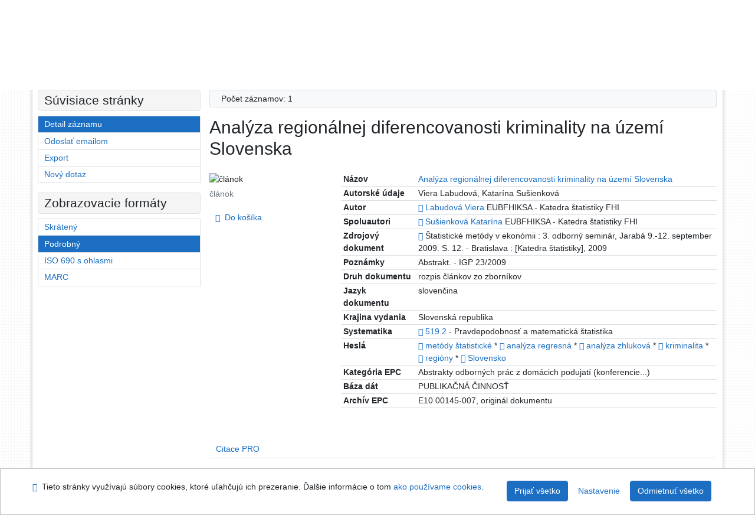

--- FILE ---
content_type: text/html; charset=utf-8
request_url: https://sekarl.euba.sk/arl-eu/sk/detail-eu_un_cat-0108677-Analyza-regionalnej-diferencovanosti-kriminality-na-uzemi-Slovenska/
body_size: 10743
content:

<!-- TPL: csp.templates2.parts.root -->
<!DOCTYPE html><html id="detail" lang="sk-SK" dir="ltr" class=""><head>

<!-- TPL: csp.templates2.parts.head -->
<meta name="viewport" content="width=device-width, initial-scale=1, shrink-to-fit=no"><meta charset="UTF-8"><meta id="ipac" name="author" content="IPAC: Cosmotron Slovakia, s.r.o. - www.cosmotron.sk" data-version="4.8.63a - 22.05.2025" data-login="0" data-ns="" data-url="https://sekarl.euba.sk/i2/" data-ictx="eu" data-skin="bs1" data-cachebuster="92" data-logbasket="0" data-elink="0" data-lang="sk" data-country="SK" data-scrollup="" data-src="eu_un_cat-1" data-cookie-choose=1 data-cookie-preferential=0 data-cookie-analytical=0 data-cookie-marketing=0 data-mainjs="">
<!-- TPL: csp.templates2.parts.metaog -->

<!-- TPL: csp.templates2.parts.metalink -->
<link rel="help" href="https://sekarl.euba.sk/arl-eu/sk/napoveda/?key=detail" title="Pomoc"><link rel="home" href="https://sekarl.euba.sk/arl-eu/sk/detail-eu_un_cat-0108677-Analyza-regionalnej-diferencovanosti-kriminality-na-uzemi-Slovenska/"><link rel="alternate" hreflang="sk-SK" href="https://sekarl.euba.sk/arl-eu/sk/detail/?&amp;idx=eu_un_cat*0108677"><link rel="alternate" hreflang="x-default" href="https://sekarl.euba.sk/arl-eu/sk/detail/?&amp;idx=eu_un_cat*0108677"><link rel="alternate" hreflang="en-GB" href="https://sekarl.euba.sk/arl-eu/en/detail/?&amp;idx=eu_un_cat*0108677"><link rel="manifest" href="https://sekarl.euba.sk/arl-eu/sk/webmanifest/" title="PWA"><link rel="license" href="https://sekarl.euba.sk/arl-eu/sk/IPAC/?#ipac-copyright" title="Autorské právo"><link rel="contents" href="https://sekarl.euba.sk/arl-eu/sk/mapa-stranok/" title="Mapa stránok"><link rel="search" id="opensearch" type="application/opensearchdescription+xml" href="https://sekarl.euba.sk/arl-eu/sk/opensearch/?type=xml" title="IPAC SEK EU" data-query="Chcete vyhľadávací modul OpenSearch nainštalovať?">
<!-- TPL: csp.templates2.parts.metaapp -->
<meta name="mobile-web-app-capable" content="yes"><meta name="apple-mobile-web-app-capable" content="yes"><meta name="apple-mobile-web-app-title" content="SEK EU"><meta name="apple-mobile-web-app-status-bar-style" content="#FFFFFF"><meta name="theme-color" content="#FFFFFF"><meta name="author" content="Slovenská ekonomická knižnica EU v Bratislave"><meta name="twitter:dnt" content="on">
<meta name="keywords" content="detail,IPAC"><meta name="description" content="Detail záznamu - Analýza regionálnej diferencovanosti kriminality na území Slovenska - Detailné zobrazenie záznamu - Slovenská ekonomická knižnica EU v Bratislave  "><meta name="robots" content="all">
<!-- TPL: csp.templates2.parts.headcss -->
<link rel="preload" as="style" href="https://sekarl.euba.sk/i2/css/bskin1.v-92.css"><link rel="stylesheet" href="https://sekarl.euba.sk/i2/css/bskin1.v-92.css"><link rel="stylesheet" media="print" href="https://sekarl.euba.sk/i2/css/print.v-92.css"><link rel="stylesheet" href="https://sekarl.euba.sk/i2/user/eu/css/buser.v-92.css">

<!-- TPL: csp.templates2.detail.meta -->

<!-- TPL: csp.templates2.detail.metalink -->
<link rel="alternate" type="application/marc" href="https://sekarl.euba.sk/arl-eu/sk/export/?idx=eu_un_cat*0108677&amp;charset=UTF8&amp;format=LINEMARC" title="MARC - Analýza regionálnej diferencovanosti kriminality na území Slovenska"><link rel="alternate" type="application/marc" href="https://sekarl.euba.sk/arl-eu/sk/export/?idx=eu_un_cat*0108677&amp;charset=UTF8&amp;format=ISO2709" title="MARC ISO2709 - Analýza regionálnej diferencovanosti kriminality na území Slovenska"><link rel="alternate" type="application/marcxml+xml" href="https://sekarl.euba.sk/arl-eu/sk/export/?idx=eu_un_cat*0108677&amp;charset=UTF8&amp;format=XML" title="MARC XML - Analýza regionálnej diferencovanosti kriminality na území Slovenska"><link rel="alternate" type="application/rdf+xml" href="https://sekarl.euba.sk/arl-eu/sk/detail-eu_un_cat-0108677-Analyza-regionalnej-diferencovanosti-kriminality-na-uzemi-Slovenska/?st=feed&amp;feed=rdf"><link rel="preconnect" href="https://cache2.obalkyknih.cz" crossorigin="anonymous"><link rel="dns-prefetch" href="https://cache2.obalkyknih.cz"><link rel="canonical" href="https://sekarl.euba.sk/arl-eu/sk/detail-eu_un_cat-0108677-Analyza-regionalnej-diferencovanosti-kriminality-na-uzemi-Slovenska/">
<!-- TPL: csp.templates2.detail.metaog -->
<meta property="og:url" prefix="og: https://ogp.me/ns/og#" content="https://sekarl.euba.sk/arl-eu/sk/detail-eu_un_cat-0108677-Analyza-regionalnej-diferencovanosti-kriminality-na-uzemi-Slovenska/"><meta property="og:title" prefix="og: https://ogp.me/ns/og#" content="Analýza regionálnej diferencovanosti kriminality na území Slovenska"><meta property="og:type" prefix="og: https://ogp.me/ns/og#" content="article"><meta property="og:locale" content="sk_SK"><meta property="article:author" prefix="article: https://ogp.me/ns/article#" content="https://sekarl.euba.sk/arl-eu/sk/detail-eu_un_auth-p0066988-Labudova-Viera/"><meta property="article:author" prefix="article: https://ogp.me/ns/article#" content="https://sekarl.euba.sk/arl-eu/sk/detail-eu_un_auth-0003446-Susienkova-Katarina/"><meta property="article:tag" prefix="article: https://ogp.me/ns/article#" content="metódy štatistické"><meta property="article:tag" prefix="article: https://ogp.me/ns/article#" content="analýza regresná"><meta property="article:tag" prefix="article: https://ogp.me/ns/article#" content="analýza zhluková"><meta property="article:tag" prefix="article: https://ogp.me/ns/article#" content="kriminalita"><meta property="article:tag" prefix="article: https://ogp.me/ns/article#" content="regióny"><meta property="article:tag" prefix="article: https://ogp.me/ns/article#" content="Slovensko"><meta name="article:publisher" prefix="article: https://ogp.me/ns/article#" content="[Katedra štatistiky]">
<!-- TPL: csp.templates2.detail.metatwitter -->
<meta name="twitter:card" prefix="twitter: https://ogp.me/ns/twitter#" content="summary"><meta name="twitter:title" prefix="twitter: https://ogp.me/ns/twitter#" content="Analýza regionálnej diferencovanosti kriminality na území Slovenska"><meta name="twitter:url" prefix="twitter: https://ogp.me/ns/twitter#" content="https://sekarl.euba.sk/arl-eu/sk/detail-eu_un_cat-0108677-Analyza-regionalnej-diferencovanosti-kriminality-na-uzemi-Slovenska/"><meta name="twitter:description" prefix="twitter: https://ogp.me/ns/twitter#" content="článok 'Analýza regionálnej diferencovanosti kriminality na území Slovenska' ">
<!-- TPL: csp.templates2.detail.metaszn -->
<meta name="szn:is-family-friendly" content="false"><meta name="szn:galleries-image-link" content="https://sekarl.euba.sk/arl-eu/sk/detail-eu_un_cat-0108677-Analyza-regionalnej-diferencovanosti-kriminality-na-uzemi-Slovenska/?st=feed&amp;feed=sznimages">
<!-- TPL: csp.templates2.detail.metacitation -->
<meta name="citation_title" content="Analýza regionálnej diferencovanosti kriminality na území Slovenska"><meta name="citation_year" content="2009"><meta name="citation_author" content="Labudová, Viera"><meta name="citation_author" content="Sušienková, Katarína"><meta name="citation_publisher" content="[Katedra štatistiky]"><meta name="citation_type" content="Journal Article"><meta name="citation_journal_title" content="Štatistické metódy v ekonómii"><meta name="citation_keywords" content="metódy štatistické"><meta name="citation_keywords" content="analýza regresná"><meta name="citation_keywords" content="analýza zhluková"><meta name="citation_keywords" content="kriminalita"><meta name="citation_keywords" content="regióny"><meta name="citation_keywords" content="Slovensko"><meta name="citation_language" content="slo"><meta name="citation_public_url" content="https://sekarl.euba.sk/arl-eu/sk/detail-eu_un_cat-0108677-Analyza-regionalnej-diferencovanosti-kriminality-na-uzemi-Slovenska/">
<!-- TPL: csp.templates2.detail.metaeprints -->
<meta name="eprints.metadata_visibility" content="show"><meta name="eprints.title" content="Analýza regionálnej diferencovanosti kriminality na území Slovenska"><meta name="eprints.creators_name" content="Labudová, Viera"><meta name="eprints.creators_name" content="Sušienková, Katarína"><meta name="eprints.publisher" content="[Katedra štatistiky]"><meta name="eprints.type" content="Article"><meta name="eprints.language" content="slo"><meta name="eprints.document_url" content="https://sekarl.euba.sk/arl-eu/sk/detail-eu_un_cat-0108677-Analyza-regionalnej-diferencovanosti-kriminality-na-uzemi-Slovenska/">
<!-- TPL: csp.templates2.detail.metaprism -->
<meta name="prism.publisher" content="[Katedra štatistiky]"><meta name="prism.modificationDate" content="2024-05-02T07:22:00Z"><meta name="prism.publicationName" content="Štatistické metódy v ekonómii"><meta name="prism.keyword" content="metódy štatistické"><meta name="prism.keyword" content="analýza regresná"><meta name="prism.keyword" content="analýza zhluková"><meta name="prism.keyword" content="kriminalita"><meta name="prism.keyword" content="regióny"><meta name="prism.keyword" content="Slovensko"><meta name="prism.url" content="https://sekarl.euba.sk/arl-eu/sk/detail-eu_un_cat-0108677-Analyza-regionalnej-diferencovanosti-kriminality-na-uzemi-Slovenska/">
<!-- TPL: csp.templates2.detail.metabepress -->
<meta name="bepress_citation_title" content="Analýza regionálnej diferencovanosti kriminality na území Slovenska"><meta name="bepress_citation_author" content="Labudová, Viera"><meta name="bepress_citation_author" content="Sušienková, Katarína"><meta name="bepress_citation_publisher" content="[Katedra štatistiky]">
<!-- TPL: csp.templates2.detail.schemascholarly -->
<script type="application/ld+json">
{
  "@context": "https://schema.org",
  "@type": "ScholarlyArticle",
  "@id": "euuncat0108677",
  "url": "https://sekarl.euba.sk/arl-eu/sk/detail-eu_un_cat-0108677-Analyza-regionalnej-diferencovanosti-kriminality-na-uzemi-Slovenska/",
  "dateModified": "2024-05-02T07:22:00Z",
   	"author": [
       {
            "@type": "Person",
            "name": "Labudová, Viera","@id": "https://sekarl.euba.sk/arl-eu/sk/detail-eu_un_auth-p0066988-Labudova-Viera/"      },        {
            "@type": "Person",
            "name": "Sušienková, Katarína","@id": "https://sekarl.euba.sk/arl-eu/sk/detail-eu_un_auth-0003446-Susienkova-Katarina/"      }	],
   "publisher": [
      {
            "@type": "Organization",
"location": "Bratislava","name": "[Katedra štatistiky]"      }	],
   "image": [
   		""   ],
      "identifier": [
      ],
      "keywords": "metódy štatistické, analýza regresná, analýza zhluková, kriminalita, regióny, Slovensko",
  "isPartOf": {
    "@type": "Periodical",
    "name": "Štatistické metódy v ekonómii"
  },
  "headline": "Analýza regionálnej diferencovanosti kriminality na území Slovenska"
}
</script>

<!-- TPL: csp.templates2.detail.schemaarticle -->
-<script type="application/ld+json">
{
  "@context": "https://schema.org",
  "@type": "Article",
  "@id": "https://sekarl.euba.sk/arl-eu/sk/detail-eu_un_cat-0108677-Analyza-regionalnej-diferencovanosti-kriminality-na-uzemi-Slovenska/",
  "url": "https://sekarl.euba.sk/arl-eu/sk/detail-eu_un_cat-0108677-Analyza-regionalnej-diferencovanosti-kriminality-na-uzemi-Slovenska/",
   	"author": [
       {
            "@type": "Person",
            "name": "Labudová, Viera",
            "url": "https://sekarl.euba.sk/arl-eu/sk/detail-eu_un_auth-p0066988-Labudova-Viera/",
            "@id": "https://sekarl.euba.sk/arl-eu/sk/detail-eu_un_auth-p0066988-Labudova-Viera/"      },       {
            "@type": "Person",
            "name": "Sušienková, Katarína",
            "url": "https://sekarl.euba.sk/arl-eu/sk/detail-eu_un_auth-0003446-Susienkova-Katarina/",
            "@id": "https://sekarl.euba.sk/arl-eu/sk/detail-eu_un_auth-0003446-Susienkova-Katarina/"      }	],
   "publisher": [
      {
            "@type": "Organization",
"location": "Bratislava","name": "[Katedra štatistiky]"      }	],
   "image": [
   		""   ],
      "keywords": "metódy štatistické, analýza regresná, analýza zhluková, kriminalita, regióny, Slovensko",
   	"inLanguage": [
      "sk"	],
      "dateModified": "2024-05-02T07:22:00Z",
      "description": "článok 'Analýza regionálnej diferencovanosti kriminality na území Slovenska' ",
      "headline": "Analýza regionálnej diferencovanosti kriminality na území Slovenska"
}
</script>
<script data-main="https://sekarl.euba.sk/i2/js/conf.detail.v-92.js" src="https://sekarl.euba.sk/i2/js/require.v-92.js"></script>
<!-- TPL: csp.templates2.parts.body -->
<title>
Analýza regionálnej diferencovanosti kriminality na území Slovenska
</title>
</head>
<body class="nojs eu_un_cat-1">
<div id="body">
<div id="page" class="container">

<!-- TPL: csp.templates2.parts.accessibilitynav -->
<div id="accessibility-nav" class="sr-only sr-only-focusable" data-scrollup-title="Presunúť sa na začátek stránky"><nav aria-label="Odkazy na preskočenie">
<ul>
<li><a accesskey="0" href="#content">Prejsť na obsah</a></li><li><a href="#nav">Prejsť na menu</a></li><li><a href="https://sekarl.euba.sk/arl-eu/sk/vyhlasenie-o-pristupnosti/?#content" accesskey="1" title="Prehlásenie o webovej prístupnosti" aria-label="Prehlásenie o webovej prístupnosti">Prehlásenie o webovej prístupnosti</a></li></ul>
</nav>
</div>
<!-- TPL: csp.user.eu.templates2.parts.header -->
<div id="header" class="container"><header>
<div class="row"><div id="brand" class="col-lg-8 col-md-7 col-sm-6 col-12"><div class="row title"><a href="https://sek.euba.sk/" title="Slovenská ekonomická knižnica EU v Bratislave" class="col-12 col-md-3"><img src="https://sekarl.euba.sk/i2/user/eu/img/logo.svg" alt="logo Slovenská ekonomická knižnica EU v Bratislave"></a></div></div><div id="header-info-box" class="col-lg-4 col-md-5 col-sm-6 col-12"><div class="container">
<!-- TPL: csp.templates2.parts.languages -->
<div id="language" class="mb-2 lang"><div class="sk btn active first"><a dir="ltr" rel="alternate" href="https://sekarl.euba.sk/arl-eu/sk/detail/?&amp;idx=eu_un_cat*0108677" hreflang="sk-SK" lang="sk-SK" title="Slovenská verzia" aria-label="Slovenská verzia"><i aria-hidden="true" class="flag-sk"></i> Slovensky</a></div><div class="en btn x last"><a dir="ltr" rel="alternate" href="https://sekarl.euba.sk/arl-eu/en/detail/?&amp;idx=eu_un_cat*0108677" hreflang="en-GB" lang="en-GB" title="English version" aria-label="English version"><i aria-hidden="true" class="flag-en"></i> English</a></div></div><div id="basket-info"><a href="https://sekarl.euba.sk/arl-eu/sk/kosik/" aria-live="polite" rel="nofollow" class="ibasket nav-link" data-title="V košíku" title="V košíku 0" aria-label="V košíku 0"><i class="icon-basket" aria-hidden="true"></i>
V košíku (<output class="count">0</output>)</a></div></div></div></div></header>

<!-- TPL: csp.templates2.parts.mainmenu -->
<nav id="nav" class="navbar navbar-expand-lg"  aria-label="Hlavné menu">
<button type="button" aria-label="Bočné menu" class="navbar-toggler collapsed btn-nav"  data-toggle="collapse" aria-controls="nav-aside" data-target="#nav-aside" id="btn-aside">
<i aria-hidden="true" class="icon-aside"></i>
</button>
<button type="button" aria-label="Hlavné menu" class="navbar-toggler collapsed btn-nav" id="btn-nav" data-toggle="collapse" aria-controls="nav-main" data-target="#nav-main">
<i aria-hidden="true" class="icon-menu"></i>
</button>
<div class="collapse navbar-collapse" id="nav-main"><ul class="navbar-main navbar-nav mr-auto">
<li id="nav-search" class="first nav-item">
<a href="https://sekarl.euba.sk/arl-eu/sk/index/" title="Vyhľadávanie v online katalógu" aria-label="Vyhľadávanie v online katalógu" rel="nofollow" class="nav-link">Vyhľadávanie</a>
</li>
<li id="nav-account" class="nav-item">
<a href="https://sekarl.euba.sk/arl-eu/sk/konto/" title="Informácie o účte používateľa" aria-label="Informácie o účte používateľa" rel="nofollow" class="nav-link">Konto</a>
</li>
<li id="nav-settings" class="nav-item">
<a href="https://sekarl.euba.sk/arl-eu/sk/nastavenie/" title="Nastavenie" aria-label="Nastavenie" rel="nofollow" class="nav-link">Nastavenie účtu</a>
</li>
<li id="nav-help" class="nav-item">
<a href="https://sekarl.euba.sk/arl-eu/sk/napoveda/?key=detail" title="Pomoc k online katalógu IPAC" aria-label="Pomoc k online katalógu IPAC" class="nav-link">Pomoc</a>
</li>

</ul>
<ul class="navbar-login navbar-nav">

<!-- TPL: csp.templates2.parts.menuaccount -->

<!-- TPL: csp.templates2.parts.ladenkalink -->
<li id="nav-login" class="nav-item"><a href="https://sekarl.euba.sk/arl-eu/sk/prihlasenie/?opal=detail&amp;idx=eu_un_cat*0108677" class="nav-link " title="Prihlásenie používateľa do online katalógu" aria-label="Prihlásenie používateľa do online katalógu"><i aria-hidden="true" class="icon-user"></i>&nbsp; Prihlásenie</a></li></ul>
</div></nav>
</div><main id="content">

<!-- TPL: csp.templates2.parts.breadcrumb -->
<script type="application/ld+json">
{
    "@context": "https://schema.org",
    "@graph": [{
        "@type": "WebSite",
        "@id": "https://sekarl.euba.sk/arl-eu/sk/index/",
        "url": "https://sekarl.euba.sk/arl-eu/sk/index/",
        "version": "4.8.63a - 22.05.2025",
        "name": "Slovenská ekonomická knižnica EU v Bratislave",
        "description": "Detail záznamu - Analýza regionálnej diferencovanosti kriminality na území Slovenska - Detailné zobrazenie záznamu - Slovenská ekonomická knižnica EU v Bratislave  ",
        "inLanguage": "sk",
        "potentialAction": {
            "@type": "SearchAction",
            "target": "https://sekarl.euba.sk/arl-eu/sk/vysledky/?field=G&amp;search=Hľadať&amp;term={q}",
            "query-input": "name=q"
        }
    }, {
        "@type": "WebPage",
        "@id": "https://sekarl.euba.sk/arl-eu/sk/detail-eu_un_cat-0108677-Analyza-regionalnej-diferencovanosti-kriminality-na-uzemi-Slovenska/",
        "url": "https://sekarl.euba.sk/arl-eu/sk/detail-eu_un_cat-0108677-Analyza-regionalnej-diferencovanosti-kriminality-na-uzemi-Slovenska/",
        "name": "Detail záznamu",
        "description": "Detailné zobrazenie záznamu",
        "inLanguage": "sk"
    }
    ,{
        "@type": "BreadcrumbList",
        "itemListElement": [
            {
            "@type": "ListItem",
            "position": 1,
            "item": {
                "@id": "https://sekarl.euba.sk/arl-eu/sk/index/",
                "name": "Hlavná stránka"
                }
            }
,            {
            "@type": "ListItem",
            "position": 2,
            "item": {
                "@id": "https://sekarl.euba.sk/arl-eu/sk/detail-eu_un_cat-0108677-Analyza-regionalnej-diferencovanosti-kriminality-na-uzemi-Slovenska/",
                "name": "Detail záznamu"
                }
            }
        ]
    }
    ]
}
</script>

<!-- TPL: csp.templates2.parts.systemalert -->

<!-- TPL: csp.templates2.parts.ladenka -->

<!-- TPL: csp.templates2.detail.main -->

<!-- TPL: csp.templates2.detail.page -->
<div id="outer" class="row"><div id='bside'><div id="inner" class="container">
<!-- TPL: csp.templates2.detail.paging -->
<div class="resultbox card card-body bg-light mb-3"><div class="row justify-content-between"><div class="query-info align-self-center col-sm-12 ">Počet záznamov: 1 &nbsp;
</div></div></div><div class="row"><div class=""><div class="container"><h1>Analýza regionálnej diferencovanosti kriminality na území Slovenska</h1></div></div></div>
<!-- TPL: csp.templates2.detail.zf -->
<div id="result-body"><ol class="list-group">

<!-- TPL: csp.user.eu.templates2.result.zdetail -->
<li data-idx="eu_un_cat*0108677" id="item-eu_un_cat0108677" class="list-group-item result-item odd zf-detail eu_un_cat "><div class="li-row row"><div class="format col-sm-9"><div class="zf"><!-- zf: TF_KUF_EU: -->
<!-- fmtRec: TF_EU_UNIMARC_UF -->
<!-- TPL: csp.templates2.zf.tf -->
<div class="table-responsive"><div id="toolbar-t1tf-eu_un_cat0108677"></div><table class="table table-sm zfTF" data-check-on-init="true" data-btn-resize="true" data-mobile-responsive="true" data-toolbar="#toolbar-t1tf-eu_un_cat0108677" id="t1tf-eu_un_cat0108677">
<col class="zf_prefix"><col class="zf_value">
<tr><th scope="row" data-sortable="true">Názov</th><td><a href="https://sekarl.euba.sk/arl-eu/sk/vysledky/?src=eu_un_cat&amp;field=TI2&amp;term=%22%5EAnal%C3%BDza%20region%C3%A1lnej%20diferencovanosti%20kriminality%20na%20%C3%BAzem%C3%AD%20Slovenska%5E%22&amp;qt=zf&amp;disp=%20Anal%C3%BDza%20region%C3%A1lnej%20diferencovanosti%20kriminality%20na%20%C3%BAzem%C3%AD%20Slovenska%20" title="Hľadať záznamy (search eu_un_cat TI2=&#34;^Analýza regionálnej diferencovanosti kriminality na území Slovenska^&#34;)"> Analýza regionálnej diferencovanosti kriminality na území Slovenska </a>
</td></tr><tr><th scope="row" data-sortable="true">Autorské údaje</th><td>Viera Labudová, Katarína Sušienková
</td></tr><tr><th scope="row" data-sortable="true">Autor</th><td><a href="https://sekarl.euba.sk/arl-eu/sk/detail-eu_un_auth-p0066988-Labudova-Viera/?qt=mg" title="Odkaz na súvisiaci záznam (search eu_un_auth T001=p0066988)" aria-label="Odkaz na súvisiaci záznam"><span class="icon-search" aria-hidden="true"></span></a> <a href="https://sekarl.euba.sk/arl-eu/sk/vysledky/?src=eu_un_cat&amp;field=AUK&amp;term=%22%5Eeu_un_auth%5C*p0066988%5E%22&amp;qt=zf&amp;disp=Labudov%C3%A1%20Viera" title="Hľadať záznamy (search eu_un_cat AUK=&#34;^eu_un_auth\*p0066988^&#34;)">Labudová Viera</a> EUBFHIKSA - Katedra štatistiky FHI
</td></tr><tr><th scope="row" data-sortable="true">Spoluautori</th><td><a href="https://sekarl.euba.sk/arl-eu/sk/detail-eu_un_auth-0003446-Susienkova-Katarina/?qt=mg" title="Odkaz na súvisiaci záznam (search eu_un_auth T001=0003446)" aria-label="Odkaz na súvisiaci záznam"><span class="icon-search" aria-hidden="true"></span></a> <a href="https://sekarl.euba.sk/arl-eu/sk/vysledky/?src=eu_un_cat&amp;field=AUK&amp;term=%22%5Eeu_un_auth%5C*0003446%5E%22&amp;qt=zf&amp;disp=Su%C5%A1ienkov%C3%A1%20Katar%C3%ADna" title="Hľadať záznamy (search eu_un_cat AUK=&#34;^eu_un_auth\*0003446^&#34;)">Sušienková Katarína</a> EUBFHIKSA - Katedra štatistiky FHI
</td></tr><tr><th scope="row" data-sortable="true">Zdrojový dokument</th><td><a href="https://sekarl.euba.sk/arl-eu/sk/detail-eu_un_cat-0108498-statisticke-metody-v-ekonomii/?qt=mg" title="Odkaz na súvisiaci záznam (search eu_un_cat T001=0108498)" aria-label="Odkaz na súvisiaci záznam"><span class="icon-search" aria-hidden="true"></span></a>  Štatistické metódy v ekonómii : 3. odborný seminár, Jarabá 9.-12. september 2009. S. 12. - Bratislava : [Katedra štatistiky], 2009
</td></tr><tr><th scope="row" data-sortable="true">Poznámky</th><td>Abstrakt. - IGP 23/2009
</td></tr><tr><th scope="row" data-sortable="true">Druh dokumentu</th><td>rozpis článkov zo zborníkov
</td></tr><tr><th scope="row" data-sortable="true">Jazyk dokumentu</th><td>slovenčina
</td></tr><tr><th scope="row" data-sortable="true">Krajina vydania</th><td>Slovenská republika
</td></tr><tr><th scope="row" data-sortable="true">Systematika</th><td><a href="https://sekarl.euba.sk/arl-eu/sk/detail-eu_un_auth-h0000240-5192/?qt=mg" title="Odkaz na súvisiaci záznam (search eu_un_auth T001=h0000240)" aria-label="Odkaz na súvisiaci záznam"><span class="icon-search" aria-hidden="true"></span></a> <a href="https://sekarl.euba.sk/arl-eu/sk/vysledky/?src=eu_un_cat&amp;field=UDC&amp;term=%22%5E519.2%5E%22&amp;qt=zf&amp;disp=%20519.2" title="Hľadať záznamy (search eu_un_cat UDC=&#34;^519.2^&#34;)"> 519.2</a>  - Pravdepodobnosť a matematická štatistika
</td></tr><tr><th scope="row" data-sortable="true">Heslá</th><td><a href="https://sekarl.euba.sk/arl-eu/sk/detail-eu_un_auth-h0003328-metody-statisticke/?qt=mg" title="Odkaz na súvisiaci záznam (search eu_un_auth T001=h0003328)" aria-label="Odkaz na súvisiaci záznam"><span class="icon-search" aria-hidden="true"></span></a> <a href="https://sekarl.euba.sk/arl-eu/sk/vysledky/?src=eu_un_cat&amp;field=S610&amp;term=%22%5Emet%C3%B3dy%20%C5%A1tatistick%C3%A9%5E%22&amp;qt=zf&amp;disp=%20met%C3%B3dy%20%C5%A1tatistick%C3%A9%20" title="Hľadať záznamy (search eu_un_cat S610=&#34;^metódy štatistické^&#34;)"> metódy štatistické </a>  * <a href="https://sekarl.euba.sk/arl-eu/sk/detail-eu_un_auth-h0001097-analyza-regresna/?qt=mg" title="Odkaz na súvisiaci záznam (search eu_un_auth T001=h0001097)" aria-label="Odkaz na súvisiaci záznam"><span class="icon-search" aria-hidden="true"></span></a> <a href="https://sekarl.euba.sk/arl-eu/sk/vysledky/?src=eu_un_cat&amp;field=S610&amp;term=%22%5Eanal%C3%BDza%20regresn%C3%A1%5E%22&amp;qt=zf&amp;disp=%20anal%C3%BDza%20regresn%C3%A1%20" title="Hľadať záznamy (search eu_un_cat S610=&#34;^analýza regresná^&#34;)"> analýza regresná </a>  * <a href="https://sekarl.euba.sk/arl-eu/sk/detail-eu_un_auth-h0001108-analyza-zhlukova/?qt=mg" title="Odkaz na súvisiaci záznam (search eu_un_auth T001=h0001108)" aria-label="Odkaz na súvisiaci záznam"><span class="icon-search" aria-hidden="true"></span></a> <a href="https://sekarl.euba.sk/arl-eu/sk/vysledky/?src=eu_un_cat&amp;field=S610&amp;term=%22%5Eanal%C3%BDza%20zhlukov%C3%A1%5E%22&amp;qt=zf&amp;disp=%20anal%C3%BDza%20zhlukov%C3%A1%20" title="Hľadať záznamy (search eu_un_cat S610=&#34;^analýza zhluková^&#34;)"> analýza zhluková </a>  * <a href="https://sekarl.euba.sk/arl-eu/sk/detail-eu_un_auth-h0002959-kriminalita/?qt=mg" title="Odkaz na súvisiaci záznam (search eu_un_auth T001=h0002959)" aria-label="Odkaz na súvisiaci záznam"><span class="icon-search" aria-hidden="true"></span></a> <a href="https://sekarl.euba.sk/arl-eu/sk/vysledky/?src=eu_un_cat&amp;field=S610&amp;term=%22%5Ekriminalita%5E%22&amp;qt=zf&amp;disp=%20kriminalita%20" title="Hľadať záznamy (search eu_un_cat S610=&#34;^kriminalita^&#34;)"> kriminalita </a>  * <a href="https://sekarl.euba.sk/arl-eu/sk/detail-eu_un_auth-h0005276-regiony/?qt=mg" title="Odkaz na súvisiaci záznam (search eu_un_auth T001=h0005276)" aria-label="Odkaz na súvisiaci záznam"><span class="icon-search" aria-hidden="true"></span></a> <a href="https://sekarl.euba.sk/arl-eu/sk/vysledky/?src=eu_un_cat&amp;field=S610&amp;term=%22%5Eregi%C3%B3ny%5E%22&amp;qt=zf&amp;disp=%20regi%C3%B3ny%20" title="Hľadať záznamy (search eu_un_cat S610=&#34;^regióny^&#34;)"> regióny </a>  * <a href="https://sekarl.euba.sk/arl-eu/sk/detail-eu_un_auth-h0005739-Slovensko/?qt=mg" title="Odkaz na súvisiaci záznam (search eu_un_auth T001=h0005739)" aria-label="Odkaz na súvisiaci záznam"><span class="icon-search" aria-hidden="true"></span></a> <a href="https://sekarl.euba.sk/arl-eu/sk/vysledky/?src=eu_un_cat&amp;field=S610&amp;term=%22%5ESlovensko%5E%22&amp;qt=zf&amp;disp=%20Slovensko%20" title="Hľadať záznamy (search eu_un_cat S610=&#34;^Slovensko^&#34;)"> Slovensko </a>
</td></tr><tr><th scope="row" data-sortable="true">Kategória EPC</th><td>Abstrakty odborných prác z domácich podujatí (konferencie...)
</td></tr><tr><th scope="row" data-sortable="true">Báza dát</th><td>PUBLIKAČNÁ ČINNOSŤ
</td></tr><tr><th scope="row" data-sortable="true">Archív EPC</th><td>E10 00145-007, originál dokumentu
</td></tr><tr><th scope="row" data-sortable="true"></th><td><br>
</td></tr></table>
</div></div></div><div class="aside col-sm-3">
<!-- TPL: csp.templates2.result.image -->
<div class="img"><img class="type img-fluid"  alt="článok" src="https://sekarl.euba.sk/i2/bs1/doc/article.png"><p class="form-text">článok</p>
</div><div class="nav"><div class="d-none d-lg-block">
<!-- TPL: csp.templates2.result.request -->
</div>
<!-- TPL: csp.templates2.result.basketlink -->
<div class="basket" aria-live="assertive"><a href="https://sekarl.euba.sk/arl-eu/sk/kosik/?idx=eu_un_cat*0108677&amp;add=1" rel="nofollow" data-idx="eu_un_cat*0108677" title="Vložiť do košíka: Analýza regionálnej diferencovanosti kriminality na území Slovenska" class="nav-link addcart" aria-label="Vložiť do košíka: Analýza regionálnej diferencovanosti kriminality na území Slovenska"><i aria-hidden="true" class="icon-basket"></i>&nbsp;
Do košíka</a></div></div></div></div>
<!-- fmtRec: TF_EU_UNIMARC_UF_2 -->
<!-- TPL: csp.templates2.result.tabs -->
<ul class="mt-3 nav nav-tabs" role="tablist">
 <li id="li-tabctp1" class="nav-item" role="presentation"> <a class="nav-link  nav-link-ctp" aria-selected="false" href="#tabctp1" title="" id="a-tabctp1" aria-controls="tabctp1" role="tab" data-toggle="tab">Citace PRO</a></li></ul>
<div class="tab-content" id="tab-content1"> <div role="tabpanel" class="tab-pane  tab-pane-ctp" id="tabctp1" aria-labelledby="a-tabctp1">
<!-- TPL: csp.templates2.citacepro.detail -->
<div role="form" class="citace-pro" id="detail-citacepro-1-form" data-action="https://www.citacepro.com/api/arl/citace?db=EuUnCat&amp;id=0108677&amp;server=sekarl.euba.sk/i2/i2.ws.cls&amp;ssl=1"><div class="citace-inner">    <output class="citace-result"></output>
<div class="form-inline"><div class="form-group"><div class="input-group"><div class="input-group-prepend input-group-text"><label for="citace-format1"><a href="https://www.citacepro.com/api/arl/citace?db=EuUnCat&amp;id=0108677&amp;server=sekarl.euba.sk/i2/i2.ws.cls&amp;ssl=1&amp;redirect=1" class="citace-link"><i aria-hidden="true" class="icon-citace"></i> <span class="citacebrand"><b>citace</b> PRO</span></a></label>
</div><select name="format" id="citace-format1" class="citace-format form-control"><option value="stn">STN ISO 690</option>
<option value="harvard">Harvard</option>
<option value="niso">NISO/ANSI Z39.29 (2005)</option>
<option value="mla">MLA (7th edition)</option>
<option value="turbian">Turabian (7th edition)</option>
<option value="chicago">Chicago (16th edition)</option>
<option value="ieee">IEEE</option>
<option value="cse">CSE</option>
<option value="cseny">CSE NY</option>
<option value="apa">APA</option>
<option value="iso">ISO 690</option>
</select></div></div></div><span class="citace-loader"></span></div></div></div></div>
<!-- TPL: csp.templates2.result.gallery -->
<div id="osd1-root" class="openseadragon-root"><div id="osd1-toolbar" class="openseadragon-toolbar"><div class="btn-toolbar justify-content-between" role="toolbar"><div class="btn-group" role="group"><button id="osd1-btn-zoomin" data-config="zoomInButton" title="Priblížiť obrázok" aria-label="Priblížiť obrázok" type="button" class="btn btn-light btn-zoomin"><i aria-hidden="true" class="icon-plus"></i></button>
<button id="osd1-btn-zoomout" data-config="zoomOutButton" title="Oddialiť obrázok" aria-label="Oddialiť obrázok" type="button" class="btn btn-light btn-zoomout"><i aria-hidden="true" class="icon-minus"></i></button>
<button id="osd1-btn-home" data-config="homeButton" title="Pôvodná veľkosť obrázku" aria-label="Pôvodná veľkosť obrázku" type="button" class="btn btn-light btn-home"><i class="icon-home"></i></button>
<button id="osd1-btn-fullpage" data-config="fullPageButton" title="Prepnúť celú stránku" aria-label="Prepnúť celú stránku" type="button" class="btn btn-light btn-fullpage"><i aria-hidden="true" class="icon-normalscreen"></i></button>
<button id="osd1-btn-info" title="Info" aria-label="Info" type="button" class="btn btn-light btn-info"><i aria-hidden="true" class="icon-info"></i> <span class="head-openseadragon-title"></span></button>
</div><div class="btn-group" role="group"><button id="osd1-btn-rotateleft" data-config="rotateLeftButton" title="Otočiť doľava" aria-label="Otočiť doľava" type="button" class="btn btn-light btn-rotateleft"><i aria-hidden="true" class="icon-undo"></i></button>
<button id="osd1-btn-rotateright" data-config="rotateRightButton" title="Otočiť doprava" aria-label="Otočiť doprava" type="button" class="btn btn-light btn-rotateright"><i aria-hidden="true" class="icon-redo"></i></button>
<a id="osd1-btn-download" title="Stiahnuť" aria-label="Stiahnuť" role="button" download href="#" target="_blank" class="btn btn-light btn-download"><i aria-hidden="true" class="icon-export"></i></a><span id="osd1-text-currentpage" class="btn text-currentpage"></span><button id="osd1-btn-previous" data-config="previousButton" title="Predchádzajúca strana" aria-label="Predchádzajúca strana" type="button" class="btn btn-light btn-previous"><i aria-hidden="true" class="icon-menu-left"></i></button>
<button id="osd1-btn-next" data-config="nextButton" title="Ďalšia strana" aria-label="Ďalšia strana" type="button" class="btn btn-light btn-next"><i aria-hidden="true" class="icon-menu-right"></i></button>
</div></div></div><div id="osd1" class="openseadragon" data-data="#tpl-json-osd1" data-dataurl="https://sekarl.euba.sk/arl-eu/sk/detail/?type=xml&amp;st=ajax" data-toolbar="#osd1-toolbar" data-source="#osd1-source"><noscript>
</noscript>
</div><div><ul id="osd1-source" class="nav row openseadragon-source">

</ul>
<script id="tpl-json-osd1" type="text/x-jsrender">
[
]
</script>
</div></div>
<!-- TPL: csp.user.eu.templates2.result.operations -->
<div class="nav5"><nav class="navbar bg-light pl-0" aria-label="Odkazy k záznamu">
<ul class="nav nav-pills">
<li class="basket nav-item" aria-live="assertive"><a href="https://sekarl.euba.sk/arl-eu/sk/kosik/?idx=eu_un_cat*0108677&amp;add=1" rel="nofollow" role="button" data-idx="eu_un_cat*0108677" aria-controls="basket-info" aria-label="Vložiť do košíka: Analýza regionálnej diferencovanosti kriminality na území Slovenska" title="Vložiť do košíka: Analýza regionálnej diferencovanosti kriminality na území Slovenska" class="addcart nav-link"><i aria-hidden="true" class="icon-basket"></i>&nbsp; Do košíka</a></li><li class="permalink nav-item"><a href="https://sekarl.euba.sk/arl-eu/sk/detail-eu_un_cat-0108677-Analyza-regionalnej-diferencovanosti-kriminality-na-uzemi-Slovenska/" class="url nav-link" rel="bookmark" data-title="Analýza regionálnej diferencovanosti kriminality na území Slovenska" title="Trvalý odkaz na záznam: Analýza regionálnej diferencovanosti kriminality na území Slovenska" aria-label="Trvalý odkaz na záznam: Analýza regionálnej diferencovanosti kriminality na území Slovenska"><i aria-hidden="true" class="icon-permalink"></i>&nbsp; Trvalý odkaz</a></li><li class="bookmark nav-item"><a href="https://sekarl.euba.sk/arl-eu/sk/bookmark/?idx=eu_un_cat*0108677&amp;disprec=1&amp;idx=eu_un_cat*0108677" rel="nofollow" class="nav-link" title="Nástroj na prácu so záznamom: Analýza regionálnej diferencovanosti kriminality na území Slovenska" aria-label="Nástroj na prácu so záznamom: Analýza regionálnej diferencovanosti kriminality na území Slovenska"><i aria-hidden="true" class="icon-bookmark"></i>&nbsp; Bookmark</a></li><li class="print nav-item"><a href="https://sekarl.euba.sk/arl-eu/sk/tlac/?idx=eu_un_cat*0108677&amp;zf=TF_KUF_EU&amp;idx=eu_un_cat*0108677" class="nav-link" target="_blank" title="Zobraziť náhľad pred tlačou a vytlačiť: Analýza regionálnej diferencovanosti kriminality na území Slovenska" aria-label="Zobraziť náhľad pred tlačou a vytlačiť: Analýza regionálnej diferencovanosti kriminality na území Slovenska"><i aria-hidden="true" class="icon-print"></i>&nbsp; Vytlačiť</a></li><li class="mydoc nav-item"><a href="https://sekarl.euba.sk/arl-eu/sk/vybrane-dokumenty/?idx=eu_un_cat*0108677&amp;f_new=1&amp;idx=eu_un_cat*0108677" data-modal-login="1" rel="nofollow" class="nav-link" title="Zoznam a správa dokumentov používateľa: Analýza regionálnej diferencovanosti kriminality na území Slovenska" aria-label="Zoznam a správa dokumentov používateľa: Analýza regionálnej diferencovanosti kriminality na území Slovenska"><i aria-hidden="true" class="icon-mydocuments"></i>&nbsp;Vybrané dokumenty</a></li><li class="nav-item facebook">
<div class='fb-share-button nav-link' data-href='https%3A%2F%2Fsekarl.euba.sk%2Farl-eu%2Fsk%2Fdetail-eu_un_cat-0108677-Analyza-regionalnej-diferencovanosti-kriminality-na-uzemi-Slovenska%2F' data-layout='button' data-size='small'><a class='fb-xfbml-parse-ignore' rel='external' target='_blank' href='https://www.facebook.com/sharer/sharer.php?u=https%3A%2F%2Fsekarl.euba.sk%2Farl-eu%2Fsk%2Fdetail-eu_un_cat-0108677-Analyza-regionalnej-diferencovanosti-kriminality-na-uzemi-Slovenska%2F' title='Zdieľať na Facebooku'><i class='icon-facebook' aria-hidden='true'></i>  Zdieľať</a></div></li></ul>
</nav>
</div></li></ol>
</div>
<!-- TPL: csp.templates2.detail.map -->

<!-- TPL: csp.templates2.detail.paging -->
<div class="resultbox card card-body bg-light mb-3"><div class="row justify-content-between"><div class="query-info align-self-center col-sm-12 ">Počet záznamov: 1 &nbsp;
</div></div></div></div></div>
<!-- TPL: csp.templates2.detail.aside -->
<div id="aside" class="navbar-expand-lg"><div class="collapse navbar-collapse" id="nav-aside"><aside aria-label="Súvisiace stránky">
<!-- TPL: csp.templates2.detail.submenu -->
<div id="nav1" class="part"><h2>Súvisiace stránky</h2><ul class="nav flex-column"><li id="nav1-detail" class="nav-item"><a href="https://sekarl.euba.sk/arl-eu/sk/detail-eu_un_cat-0108677-Analyza-regionalnej-diferencovanosti-kriminality-na-uzemi-Slovenska/" class="nav-link active" title="Detailné zobrazenie záznamu" aria-label="Detailné zobrazenie záznamu">Detail záznamu</a></li><li id="nav1-mail" class="nav-item"><a href="https://sekarl.euba.sk/arl-eu/sk/odoslat-email/?idx=eu_un_cat*0108677" rel="nofollow" class="nav-link" title="Odoslanie záznamov na email" aria-label="Odoslanie záznamov na email">Odoslať emailom</a></li><li id="nav1-export" class="nav-item"><a href="https://sekarl.euba.sk/arl-eu/sk/export/?idx=eu_un_cat*0108677" rel="nofollow" class="nav-link" title="Export záznamu" aria-label="Export záznamu">Export</a></li><li id="nav1-new" class="nav-item"><a href="https://sekarl.euba.sk/arl-eu/sk/index/" rel="nofollow" class="nav-link" title="Vyhľadávanie v online katalógu" aria-label="Vyhľadávanie v online katalógu">Nový dotaz</a></li></ul></div><div id="format" class="part"><h2>Zobrazovacie formáty</h2><ul class="nav flex-column"><li class="nav-item"><a href="https://sekarl.euba.sk/arl-eu/sk/detail/?zf=SHORT_CAT&amp;idx=eu_un_cat*0108677" class="nav-link " rel="nofollow" title="Formát: Skrátený" aria-label="Formát: Skrátený">Skrátený</a></li><li class="nav-item"><a href="https://sekarl.euba.sk/arl-eu/sk/detail/?zf=TF_KUF_EU&amp;idx=eu_un_cat*0108677" class="nav-link active" rel="nofollow" title="Formát: Podrobný " aria-label="Formát: Podrobný ">Podrobný </a></li><li class="nav-item"><a href="https://sekarl.euba.sk/arl-eu/sk/detail/?zf=TF_ISO1&amp;idx=eu_un_cat*0108677" class="nav-link " rel="nofollow" title="Formát: ISO 690 s ohlasmi" aria-label="Formát: ISO 690 s ohlasmi">ISO 690 s ohlasmi</a></li><li class="nav-item"><a href="https://sekarl.euba.sk/arl-eu/sk/detail/?zf=DATA&amp;idx=eu_un_cat*0108677" class="nav-link " rel="nofollow" title="Formát: MARC" aria-label="Formát: MARC">MARC</a></li></ul></div>
<!-- TPL: csp.templates2.parts.headaside -->

<!-- TPL: csp.templates2.parts.footeraside -->
</aside></div></div></div>
<!-- TPL: csp.templates2.result.jstemplate -->

<!-- TPL: csp.templates2.parts.jstable -->
<script id="tpl-toolbar" type="text/x-jsrender">
{{if isform}}
<button type="button" data-toggle="tooltip" data-link="{on ~doCheck}" id="btn-check-{{:id}}" class="btn-check btn btn-light" aria-label="Označiť všetko" title="Označiť všetko">
<i class="icon-check" aria-hidden="true"></i>
</button>
<button type="button" data-toggle="tooltip" data-link="{on ~doUnCheck}" id="btn-uncheck-{{:id}}" class="btn-uncheck btn btn-light" aria-label="Odznačiť všetko" title="Odznačiť všetko">
<i class="icon-uncheck" aria-hidden="true"></i>
</button>
{{/if}}
</script>
<script id="tpl-table-loading" type="text/x-jsrender">
<span class="icon-loading" aria-hidden="true" aria-live="polite" role="alert" aria-busy="true" aria-label="Načítavanie"><span role="progressbar" aria-valuetext="Načítavanie"><i class="icon-loading" aria-hidden="true"></i></span></span></script>
<script id="tpl-table-price" type="text/x-jsrender">
<span class="{{:class}}"><b>{{:sign}}</b>{{:price}}</span></script><script id="tpl-loading" type="text/x-jsrender">
<div class="ipac-loading" role="alert" aria-live="polite" aria-busy="true" aria-label="Načítavanie"><span role="progressbar" aria-valuetext="Načítavanie"><i class="icon-loading" aria-hidden="true"></i></span></div></script>
<script id="tpl-permalink" type="text/x-jsrender"  title="Trvalý odkaz na záznam">
<h3>{{:title}}</h3>
<p class="link"><a href="{{:href}}">Prejsť na stránku</a></p>
<div role="form"><div class="form-group"><label for="plink-l" class="col-sm-12">Skopírovať do schránky</label>
<div class="col-sm-12"><div class="input-group"><input readonly="readonly" class="form-control" onclick="this.select();" inputmode="none" type="url" value="{{:href}}" id="plink-l"><div role="button" class="input-group-append input-group-text ipac-clipboard btn" data-toggle="tooltip" data-clipboard-action="copy" aria-controls="plink-l" data-clipboard-target="#plink-l" title="Skopírovať do schránky" data-title="Skopírované do schránky"><i class="icon-copy" aria-hidden="true"></i>
</div></div></div></div></div></script>
<script id="tpl-contact-map" type="text/x-jsrender">
<strong>{{:name}}</strong><br>
{{if src}}<img alt="{{:name}}" src="{{:src}}" class="img-thumbnail" width="150"><br>{{/if}}
{{if street}}<br>{{:street}}{{/if}}
{{if locality}}<br>{{:locality}}{{/if}}
</script>
<script id="tpl-weather-tooltip" type="text/x-jsrender">
<div class="card p-2 text-nowrap"><div>{{:day}}{{:year}}</div><div>{{:txmax}} <b style="color:{{:maxcolor}};">{{if max}}{{:max}}{{else}} {{/if}}</b></div><div>{{:txmin}} <b style="color:{{:mincolor}};">{{if min}}{{:min}}{{else}} {{/if}}</b></div>{{if note}}<div>{{:note}}</div>{{/if}}
</div></script>
<script id="tpl-btn-more" type="text/x-jsrender">
<a href="javascript:void(0);" role="button" class="more" aria-expanded="false" aria-label="{{:title}}" title="{{:title}}">{{:text}}</a></script>
<script id="tpl-btn-affix" type="text/x-jsrender">
<a href="javascript:;" data-link="{on ~doClick}" role="button" class="btn btn-light btn-sm" title="{{:title}}" aria-label="{{:title}}" aria-pressed="{{:pressed}}"><i class="icon-{{:icon}}" aria-hidden="true"></i></a></script>
<!-- TPL: csp.templates2.parts.tail -->
<br class="clearfix">
</main><!-- /#content -->
<!-- TPL: csp.templates2.parts.toplist -->
<div id="fuh"></div>
<!-- TPL: csp.templates2.parts.nojs -->
<noscript><p class="alert alert-warning" role="alert">
Pre plne funkčnú stránku je potrebné povoliť Javascript.
Tu máš <a href="https://www.enable-javascript.com/sk/" rel="external nofollow" target="_blank" title="enable-javascript.com  - Externý odkaz">inštrukcie o tom, ako povoliť JavaScript v tvojom prehliadači</a>.
</p></noscript></div><!-- /#page --></div><!-- /#body -->
<!-- TPL: csp.templates2.parts.footer -->
<div id="footer"><div class="container"><footer aria-label="Zápätie" class="row">
<div id="footer-brand" class="col-md-2"><a href="https://sekarl.euba.sk/arl-eu/sk/index/" rel="home" title="Návrat na úvodnú stránku katalógu" aria-label="Návrat na úvodnú stránku katalógu"><i class="icon-arl" aria-hidden="true"></i></a></div><div id="nav3" class="col-md-5"><nav>
<ul class="nav">
<li id="nav3-smap" class="first nav-item">
<a href="https://sekarl.euba.sk/arl-eu/sk/mapa-stranok/" title="Mapa webových stránok online katalógu" aria-label="Mapa webových stránok online katalógu" accesskey="3" class="nav-link">Mapa stránok</a>
</li>
<li id="nav3-accessibility" class="nav-item">
<a href="https://sekarl.euba.sk/arl-eu/sk/vyhlasenie-o-pristupnosti/" title="Prehlásenie o webovej prístupnosti" aria-label="Prehlásenie o webovej prístupnosti" class="nav-link">Prístupnosť</a>
</li>
<li id="nav3-privacy" class="nav-item">
<a href="https://sekarl.euba.sk/arl-eu/sk/sukromie/" title="Zásady zaobchádzania s osobnými údajmi používateľov" aria-label="Zásady zaobchádzania s osobnými údajmi používateľov" class="nav-link">Súkromie</a>
</li>
<li id="nav3-opensearch" class="nav-item">
<a href="https://sekarl.euba.sk/arl-eu/sk/opensearch/" title="Možnosť doplniť do webového prehliadača vyhľadávací modul na vyhľadávanie v online katalógu" aria-label="Možnosť doplniť do webového prehliadača vyhľadávací modul na vyhľadávanie v online katalógu" class="nav-link">Modul OpenSearch</a>
</li>
<li id="nav3-feedback" class="nav-item">
<a href="https://sekarl.euba.sk/arl-eu/sk/napiste-nam/" title="Formulár na zaslanie správy" aria-label="Formulár na zaslanie správy" rel="nofollow" class="nav-link">Napíšte nám</a>
</li>
<li id="nav3-cookies" class="nav-item">
<a href="https://sekarl.euba.sk/arl-eu/sk/cookies/" title="Nastavenie cookies" aria-label="Nastavenie cookies" rel="nofollow" class="nav-link">Nastavenie cookies</a>
</li>

</ul>
</nav>
</div><div id="contentinfo" role="contentinfo" class="col-md-5"><p id="footprint">
&nbsp;
<span itemscope="itemscope" itemtype="https://schema.org/Organization"><a itemprop="url" rel="me external" target="_blank" href="https://sek.euba.sk/"><span itemprop="name">Slovenská ekonomická knižnica EU v Bratislave</span></a></span></p>
<p id="cosmotron" itemscope="itemscope" itemtype="https://schema.org/Organization">
©1993-2026 &nbsp;<a href="https://sekarl.euba.sk/arl-eu/sk/IPAC/" dir="ltr" title="Informácie o aplikácii IPAC" aria-label="Informácie o aplikácii IPAC"><abbr lang="en-GB" title="Internet Public Access Catalog">IPAC</abbr><time datetime="2025-05-22" title="4.8.63a - 22.5.2025">&nbsp;v.4.8.63a</time></a>&nbsp;-&nbsp; <span dir="ltr"><a itemprop="url" rel="external" target="_blank" href="https://www.cosmotron.sk" title="Web spoločnosti Cosmotron Slovakia, s.r.o.  - Externý odkaz"><span itemprop="name">Cosmotron Slovakia, s.r.o.</span></a></span></p>
</div></footer>
</div></div><div class="overlay"></div>
<!-- TPL: csp.templates2.parts.jsmodal -->
<script id="tpl-help-modal" type="text/x-jsrender">
<div class="modal fade"  id="detail-modal{{:item}}"  tabindex="-1" role="dialog" aria-labelledby="detail-modal{{:item}}-modal-title" aria-hidden="true"><div class="modal-dialog" role="document"><div class="modal-content"><div class="modal-header "><h1 class="modal-title h3 w-100" id="detail-modal{{:item}}-modal-title">{{:title}} </h1><button type="button" class="close" data-dismiss="modal" aria-label="Zavrieť"><span aria-hidden="true">&times;</span></button></div><div class="modal-body">{{:html}}
</div><div class="modal-footer"><button type="button" class="btn btn-light" data-dismiss="modal" aria-label="Zavrieť">Zavrieť</button></div></div></div></div></script>
<script id="tpl-help-trigger" type="text/x-jsrender">
<span data-toggle="modal" class="btn btn-light" data-target="#detail-modal{{:item}}"><i class="icon-info" aria-hidden="true"></i>
</span></script>
<script id="tpl-ipac-modal" type="text/x-jsrender">
<div class="modal fade {{:type}}" id="{{:id}}" tabindex="-1" role="dialog" aria-labelledby="{{:id}}-title" aria-hidden="true"><div class="modal-dialog {{:size}} {{if centered}}modal-dialog-centered{{/if}}" role="document"><div class="modal-content"><div class="modal-header {{if report}}bg-{{:reportclass}}{{/if}}"><h1 class="modal-title h3" id="{{:id}}-title">{{:name}}</h1>
<button type="button" class="close" data-dismiss="modal" aria-label="Zavrieť"><i aria-hidden="true">&times;</i></button>
</div><div class="modal-body{{if report}} collapse border border-{{:reportclass}}{{/if}} {{if center}} text-center{{/if}}" id="{{:id}}-report">{{:body}}
</div><div class="modal-footer">{{if foottext}}<div class="text-left">{{:foottext}}</div>{{/if}}
{{if report}}
<a role="button" class="btn btn-light" data-toggle="collapse" href="#{{:id}}-report" aria-expanded="false" aria-controls="{{:id}}-report"><i class="icon-info" aria-hidden="true"></i>&nbsp; {{:report}}</a>{{/if}}
{{if agree}}
<button type="button" class="btn btn-primary" id="btn-agree" data-link="{on ~doArgee}" data-dismiss="modal">{{if agreeicon}}<i class="{{:agreeicon}}" aria-hidden="true"></i>&nbsp;{{/if}} {{:agree}}</button>
{{/if}}
{{if disagree}}
<button type="button" class="btn btn-light" id="btn-disagree" data-link="{on ~doArgee}" data-dismiss="modal">{{if disagreeicon}}<i class="{{:disagreeicon}}" aria-hidden="true"></i>&nbsp;{{/if}} {{:disagree}}</button>
{{/if}}
{{if link}}
<a id="btn-link" href="{{:href}}" target="{{if linktarget}}{{:linktarget}}{{else}}_self{{/if}}" class="btn btn-{{if linkprimary}}primary{{else}}light{{/if}}{{if linktarget}} external{{/if}}">{{if linkicon}}<i class="{{:linkicon}}" aria-hidden="true"></i>&nbsp;{{/if}} {{:link}}</a>{{/if}}
{{if linkform}}
<form method="post" action="{{:href}}" role="link" target="{{if linktarget}}{{:linktarget}}{{else}}_self{{/if}}">

{{if param1n}}<input type="hidden" name="{{:param1n}}" value="{{:param1v}}"/>{{/if}}
<button id="btn-linkform" type="submit" class="btn btn-{{if linkprimary}}primary{{else}}light{{/if}}">{{if linkicon}}<i class="{{:linkicon}}" aria-hidden="true"></i>&nbsp;{{/if}} {{:linkform}}</button>
</form>{{/if}}
{{if close}}
<button type="button" class="btn btn-light" data-dismiss="modal" aria-label="Zavrieť">Zavrieť</button>
{{/if}}
</div></div></div></div></script>
<script id="tpl-modal-loading" type="text/x-jsrender">
<div class="modal fade" id="modal-loading" tabindex="-1" aria-labelledby="modal-loading-title" role="dialog" aria-busy="true" aria-label="Načítavanie" aria-hidden="true"><div class="modal-dialog modal-sm modal-dialog-centered" role="document"><div class="modal-content text-center"><div class="modal-body"><h1 class="modal-title h3" id="modal-loading-title">Načítavanie&hellip;</h1>
<span role="progressbar" aria-valuetext="Načítavanie"><i class="icon-loading" aria-hidden="true"></i></span></div></div></div></div></script>
<script id="tpl-tab-loading" type="text/x-jsrender">
<div class="m-auto text-center" role="alert" aria-busy="true" aria-label="Načítavanie"><h1>Načítavanie&hellip;</h1>
<span role="progressbar" aria-valuetext="Načítavanie"><i class="icon-loading" aria-hidden="true"></i></span></div></script>
<script id="tpl-btn-clearable" type="text/x-jsrender">
<button class="btn d-none {{:class}}" type="button" aria-label="{{:label}}" tabindex="-1"><i aria-hidden="true">&times;</i></button>
</script>
<div id="ipac-modal"></div><div class="modal fade"  id="modal-openseadragon"  tabindex="-1" role="dialog" aria-labelledby="modal-openseadragon-modal-title" aria-hidden="true"><div class="modal-dialog modal-sm" role="document"><div class="modal-content"><div class="modal-header "><h1 class="modal-title h3 w-100" id="modal-openseadragon-modal-title">openseadragon </h1><button type="button" class="close" data-dismiss="modal" aria-label="Zavrieť"><span aria-hidden="true">&times;</span></button></div><div class="modal-body"><div class="modal-body-fromjs"><!-- Description from JS JSON --></div></div></div></div></div>
<!-- TPL: csp.templates2.cookies.cookiesbar -->
<div class="container-fluid fixed-bottom d-none" id="cookiesbar"><div class="container cookiesbar-body"><div class="row"><div class="col-12 col-md-8 cookiesbar-text"><p>
<i aria-hidden="true" class="icon-info"></i>&nbsp;
Tieto stránky využívajú súbory cookies, ktoré uľahčujú ich prezeranie. Ďalšie informácie o tom
<a href="https://sekarl.euba.sk/arl-eu/sk/napoveda/?key=cookies" title="Pomoc: ako používame cookies" aria-label="Pomoc: ako používame cookies" class="help-link">ako používame cookies</a>.
</p>
</div><div class="col-12 col-md-4 cookiesbar-btn"><a href="https://sekarl.euba.sk/arl-eu/sk/cookies/?opt=all&amp;save=1&amp;opal=detail" rel="nofollow" class="btn btn-ajax btn-primary ml-1" title="Prijať všetky cookies" aria-label="Prijať všetky cookies">Prijať všetko</a><a href="https://sekarl.euba.sk/arl-eu/sk/cookies/" rel="nofollow" class="btn btn-link ml-1" title="Nastavenie cookies" aria-label="Nastavenie cookies">Nastavenie</a><a href="https://sekarl.euba.sk/arl-eu/sk/cookies/?opt=technical&amp;save=1&amp;opal=detail" rel="nofollow" class="btn btn-ajax btn-primary ml-1" title="Prijať iba nevyhnutné cookies" aria-label="Prijať iba nevyhnutné cookies">Odmietnuť všetko</a></div></div></div></div><div id="fb-root"></div></body>
</html><!-- page-total: 0.06 -->
